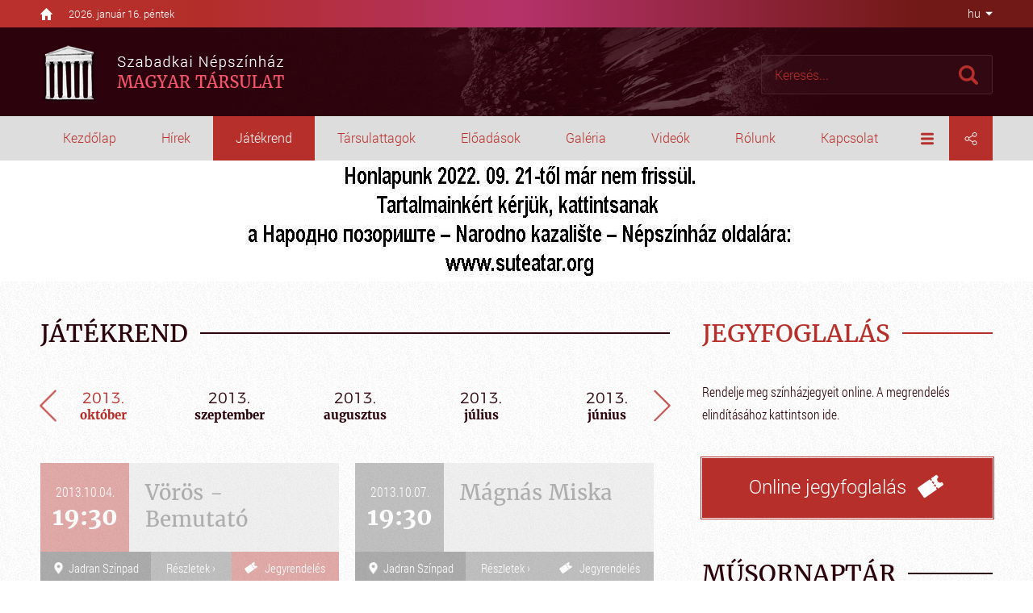

--- FILE ---
content_type: text/html; charset=utf-8
request_url: https://www.szabadkaiszinhaz.com/Jatekrend/2013-10/
body_size: 17818
content:


<!DOCTYPE html> <html lang="hu"> <head> <meta charset="UTF-8"> <meta name="viewport" content="width=device-width, initial-scale=1.0, user-scalable=no" /> <link rel="apple-touch-icon" sizes="76x76" href="images/favicon/apple-touch-icon.png?v=1.01"> <link rel="icon" type="image/png" sizes="32x32" href="images/favicon/favicon-32x32.png?v=1.01"> <link rel="icon" type="image/png" sizes="16x16" href="images/favicon/favicon-16x16.png?v=1.01"> <link rel="manifest" href="images/favicon/manifest.json?v=1.01"> <link rel="mask-icon" href="images/favicon/safari-pinned-tab.svg?v=1.01" color="#f7942e"> <link rel="shortcut icon" href="images/favicon/favicon.ico?v=1.01"> <meta name="msapplication-config" content="images/favicon/browserconfig.xml?v=1.01"> <meta name="theme-color" content="#ffffff?v=1.01"> <meta name="generator" content="Sellvio"> <link rel="alternate" hreflang="hu" href="https://www.szabadkaiszinhaz.com/hu/" /> <link rel="alternate" hreflang="sr" href="https://www.szabadkaiszinhaz.com/sr/" /> <link rel="alternate" hreflang="en" href="https://www.szabadkaiszinhaz.com/en/" /> <base href="https://www.szabadkaiszinhaz.com/" /> <title>Játékrend | Szabadkai Színház</title> <meta name="description" content="Szabadkai Színház" /> <link rel="schema.dcterms" href="http://purl.org/dc/terms/" > <meta name="DC.title" content="Játékrend | Szabadkai Színház" > <meta name="DC.description" content="Szabadkai Színház" > <meta property="DC.type" content="Text" /> <meta property="DC.format" content="text/html" /> <meta name="dc.language" content="hu"> <meta name="DC.identifier" content="https://www.szabadkaiszinhaz.com/" > <meta name="DC.publisher" content="Szabadkai Színház" > <meta property="og:type" content="website" /> <meta property="og:title" content="Játékrend | Szabadkai Színház" /> <meta property="og:site_name" content="Szabadkai Színház" /> <meta property="og:url" content="https://www.szabadkaiszinhaz.com/Jatekrend/2013-10/" /> <meta property="og:image" content="https://www.szabadkaiszinhaz.com/images/fb_default.jpg?v=1.01" /> <meta property="og:description" content="Szabadkai Színház" /> <meta itemscope itemtype="http://schema.org/Website" /> <meta itemprop="name" content="Játékrend | Szabadkai Színház"> <meta itemprop="description" content="Szabadkai Színház"> <meta itemprop="image" content="https://www.szabadkaiszinhaz.com/images/fb_default.jpg?v=1.01"> <meta itemprop="url" content="https://www.szabadkaiszinhaz.com/Jatekrend/2013-10/" /> <style type="text/css">
        *,:after,:before{background-repeat:no-repeat;box-sizing:inherit}:after,:before{text-decoration:inherit;vertical-align:inherit}html{box-sizing:border-box;font-family:sans-serif;line-height:1.5;-ms-text-size-adjust:100%;-webkit-text-size-adjust:100%}footer,header,nav{display:block}body{margin:0}h1{font-size:2em;margin:.67em 0}nav ul{list-style:none}a{background-color:transparent;-webkit-text-decoration-skip:objects}img,svg{vertical-align:middle}img{border-style:none}svg{fill:currentColor}svg:not(:root){overflow:hidden}button,input{margin:0}button,input{background-color:transparent;color:inherit;font-size:inherit;line-height:inherit}button,input{overflow:visible}button{text-transform:none}[type=submit],button,html [type=button]{-webkit-appearance:button}[type=button]::-moz-focus-inner,[type=submit]::-moz-focus-inner,button::-moz-focus-inner{border-style:none;padding:0}[type=button]:-moz-focusring,[type=submit]:-moz-focusring,button:-moz-focusring{outline:1px dotted ButtonText}::-webkit-file-upload-button{-webkit-appearance:button;font:inherit}a,button,input{-ms-touch-action:manipulation;touch-action:manipulation}.slick-slider{display:block;position:relative;-ms-touch-action:pan-y;touch-action:pan-y}.slick-slider .slick-list,.slick-slider .slick-track{transform:translateZ(0)}.slick-list{display:block;margin:0;overflow:hidden;padding:0;position:relative}.slick-list:focus{outline:0}.slick-track{display:block;position:relative;top:0;left:0}.slick-track:after,.slick-track:before{content:"";display:table}.slick-track:after{clear:both}.slick-track .slick-loading .slick-track{visibility:hidden}.slick-slide{float:left;height:100%;min-height:1px}.slick-slide img{display:block}.slick-loading .slick-slide{visibility:hidden}.slick-vertical .slick-slide{display:block;height:auto}.slick-arrow.slick-hidden{display:none}.slick-arrow{background:0 0;border:none;color:#636363;display:block;line-height:0;opacity:.8;outline:0;padding:0;position:absolute;top:50%;transform:translateY(-50%);z-index:1}.slick-arrow:focus,.slick-arrow:hover{background:0 0;outline:0;opacity:1}.slick-arrow.slick-disabled{opacity:.25}.slick-arrow--square{background-color:#fff;border:1px solid #ccc;color:#777;opacity:1;width:32px;height:32px}.slick-arrow--square .icon{position:absolute;top:50%;left:50%;width:17px;height:17px;transform:translate(-50%,-50%)}.slick-arrow--square:focus,.slick-arrow--square:hover{background-color:#ddd}.slick-prev{left:0}.slick-prev.slick-arrow--square{left:-5px}.slick-prev.slick-arrow--square .icon{margin-left:-2px}.slick-next{right:0}.slick-next.slick-arrow--square{right:-5px}.slick-next.slick-arrow--square .icon{margin-right:-2px}.slick-dots{display:block;list-style:none;margin:0;position:absolute;bottom:4px;text-align:center;width:100%}.slick-dots li{display:inline-block;margin:0 3px 6px;padding:0;position:relative}.slick-dots button{background:#bbb;border:0;border-radius:50%;color:transparent;display:block;outline:0;width:12px;height:12px}.slick-dots button:focus,.slick-dots button:hover{background-color:#d3827f;outline:0}.slick-dots li.slick-active button{background-color:#b62f2a}:focus{outline:0}body{background:#fff url([data-uri]) repeat;color:#636363;font:500 14px Roboto,sans-serif;overflow-x:hidden;padding-top:199px}a{color:#b62f2a;text-decoration:none}button,input{font-family:Roboto,sans-serif}button,ul{padding:0}ul{list-style:none}h1,ul{margin:0}.icon{display:inline-block;vertical-align:middle}input:-webkit-autofill{background-color:#fff!important;background-image:none!important;color:#000!important}.clear:after{clear:both;content:"";display:table}.page-wrapper{margin:0 auto;padding:0 15px;position:relative;min-width:320px;max-width:1180px;width:100%}@media (min-width:1180px){.page-wrapper{padding:0;width:1180px}}.mb-40{margin-bottom:40px!important}.dropdown{position:relative}.dropdown__label--with-arrow{padding-right:18px}.dropdown__label--with-arrow:after{content:"";position:absolute;top:50%;right:0;transform:translateY(-50%);height:0;width:0;border-left:4.5px solid transparent;border-right:4.5px solid transparent;border-top:4.5px solid #000}.dropdown__item{color:#636363;display:block;font-size:16px;padding:7px 16px;text-transform:uppercase}.loading{height:100%;min-height:120px;position:relative}.loading:after{animation:loadingRotate 1s infinite linear;border:8px solid #636363;border-left:8px solid #b62f2a;border-radius:50%;content:"";position:absolute;top:calc(50% - 60px);left:calc(50% - 60px);width:100px;height:100px}.loading>*{display:none!important}@media screen and (-webkit-min-device-pixel-ratio:0){input{font-size:16px}}.resp-sharing-button{border-radius:5px;padding:.2em .75em .4em}.resp-sharing-button__icon,.resp-sharing-button__link{display:inline-block}.resp-sharing-button__link{text-decoration:none;color:#fff;margin:.5em .3em}.resp-sharing-button__icon{stroke:#fff;fill:none}.resp-sharing-button__icon svg{width:1em;height:1em;margin-right:.4em;vertical-align:top}.resp-sharing-button__icon--solid{fill:#fff;stroke:none}.resp-sharing-button--small svg{margin:0;vertical-align:middle}.resp-sharing-button--twitter{background-color:#55acee;border-color:#55acee}.resp-sharing-button--facebook{background-color:#3b5998;border-color:#3b5998}.resp-sharing-button--google{background-color:#dd4b39;border-color:#dd4b39}.resp-sharing-button--email{background-color:#777;border-color:#777}@media (min-width:1180px){.header{width:100%;position:fixed;top:0;left:0;right:0;z-index:20}.header__top{background:linear-gradient(90deg,#ba302c,#b32e2a 20%,#b43269 50%,#711916 89%);padding:8px 0}.header__top-wrapper{display:-ms-flexbox;display:flex}.header-home{margin:auto 0;position:relative;width:15px;height:15px}.header-home svg{color:#fff;fill:#fff;width:15px;height:15px;position:absolute}.header-date{font-family:Roboto,sans-serif;font-weight:300;color:#fff;font-size:13px;position:relative;margin:auto 0;margin-left:20px}.header__middle{background:url(images/header_bg.jpg);background-size:cover;background-position:50%}.header .badge-nav,.header .badge-search{display:none}.header__logo img{margin:19.5px 0;transform-origin:left}.close-overlay{left:405px;display:none}.menu-overlay{background-color:#ddd;position:fixed;top:144px;left:0;width:100%;z-index:25}.menu-wrapper{-ms-flex-item-align:start;align-self:flex-start;display:-ms-flexbox;display:flex;margin:0 auto;width:1180px;position:relative}.dropdown--language{position:absolute;top:-145px;right:0;color:#fff}.dropdown--language .dropdown__list{top:34px!important}.dropdown__selected{font-weight:300;line-height:20px;padding:8px 0;position:relative;padding-right:15px}.dropdown__selected svg{fill:#b62f2a;color:#b62f2a;width:16px;height:16px}.dropdown__label--with-arrow:after{border-top:4.5px solid #fff}.dropdown--menu,.dropdown--share{text-align:center;width:54px}.dropdown--menu .dropdown__selected,.dropdown--share .dropdown__selected{padding:17px 0;text-align:center}.dropdown--menu{margin-left:auto}.dropdown--menu .dropdown__list{width:160px}.dropdown__list{background-color:#fff;border:1px solid #ccc;display:none;min-width:100%;padding:6px 0;position:absolute;top:100%;left:50%;transform:translateX(-50%);z-index:20}.dropdown__list--dark-red{background-color:#711916;border:none;left:-10px}.dropdown__list--dark-red .dropdown__item{color:#fff;font-size:14px}.dropdown__list--red{background-color:#b62f2a;border:none;left:0}.dropdown__list--grey{background-color:#ddd;border:none;left:-50px}.dropdown__list--grey .dropdown__item{color:#b62f2a}.dropdown--share{background-color:#b62f2a}.dropdown--share .dropdown__selected svg{color:#fff;fill:#fff}.search-overlay{margin-right:-590px;position:fixed;top:68px;right:50%;z-index:20}.search-overlay .close-overlay{background:0 0;border:0;color:#333;opacity:1;position:absolute;top:7px;right:-40px;height:30px;width:30px}.search-overlay .close-overlay svg{width:20px;height:20px}.search-overlay .search-form{margin-bottom:0}.search-overlay .search-form .search-button{background-color:hsla(0,0%,100%,.03);border:1px solid #4b232b;border-radius:0 3px 3px 0;border-width:1px 1px 1px 0;font-size:0;padding:0;height:49px;width:60px;text-align:center}.search-overlay .search-form .search-button svg{fill:#b62f2a;height:24px;width:24px}.search-overlay .search-form .search-field{background-color:hsla(0,0%,100%,.03);border:1px solid #4b232b;border-width:1px 0 1px 1px;border-radius:3px 0 0 3px;color:#fff;font-size:16px;font-weight:300;float:left;padding:0 16px;height:49px;width:227px}.search-overlay .search-form .search-field::-webkit-input-placeholder{color:#b62f2a}.search-overlay .search-form .search-field:-moz-placeholder,.search-overlay .search-form .search-field::-moz-placeholder{color:#b62f2a}.search-overlay .search-form .search-field:-ms-input-placeholder{color:#b62f2a}}@media (max-width:1179px){body{padding-top:60px!important}.badge-nav,.badge-search{display:block!important;background-color:#b62f2a;border:0;color:#fff;padding:0;width:50px;height:60px;text-align:center}.badge-nav .icon,.badge-search .icon{fill:#fff;width:20px;height:20px}.badge-nav{position:absolute;top:0;left:0}.badge-search{position:absolute;top:0;right:0}.header{background:url(images/header_bg.jpg) top no-repeat;position:fixed;top:0;left:0;width:100%;height:60px;transform:translateZ(0);z-index:5}.header__top{display:none}.header__logo{display:inline-block}.header__logo img{max-height:50px;margin-top:5px;margin-left:35px}.menu-overlay{display:none;z-index:25}.menu-overlay .close-overlay{background:#b62f2a;border:0;color:#fff;font-size:0;position:absolute;top:0;left:405px;width:43px;height:43px}.menu-overlay .close-overlay .icon{fill:#fff;width:16px;height:16px}.menu-wrapper{background-color:rgba(0,0,0,.9);max-width:405px;overflow-y:auto;width:75%;height:100%;display:-ms-flexbox;display:flex;-ms-flex-direction:column;flex-direction:column}.menu-wrapper .nav ul>li{display:block}.menu-wrapper .nav ul>li>a{border-bottom:1px solid #333;color:#fff;display:block;font-size:14px;line-height:20px;padding:11px 14px;position:relative;text-align:left;text-transform:uppercase;width:100%;font-weight:500}.menu-wrapper .nav ul>li.selected>a{color:#b62f2a}.dropdown{border-bottom:1px solid #333}.dropdown__selected{display:none}.dropdown__item{border-bottom:1px solid #333;color:#fff;display:inline-block;font-size:14px;line-height:20px;padding:11px 2px 11px 14px;text-transform:uppercase}.dropdown__item--selected{color:#b62f2a}.dropdown--mobile-inline .dropdown__item{border-bottom:none}.dropdown--menu .dropdown__item{display:block}.search-overlay{padding:50px 15px 15px;transform:translateX(0)}.search-overlay .close-overlay{display:none}.search-overlay .search-form .search-field{background-color:hsla(0,0%,100%,.9);border:1px solid #4b232b;border-width:1px 0 1px 1px;border-radius:3px 0 0 3px;color:#636363;font-family:RobotoCondensed,sans-serif;font-weight:300;float:left;padding:0 16px;height:49px;width:80%}.search-overlay .search-form .search-button{border:1px solid #4b232b;border-radius:0 3px 3px 0;border-width:1px 1px 1px 0;background-color:hsla(0,0%,100%,.9);width:20%;height:49px}.search-overlay .search-form .search-button svg{color:#b62f2a;fill:#b62f2a;width:100%;font-size:0;padding:0;height:20px;text-align:center}}@media (max-width:539px){.menu-overlay .close-overlay{position:absolute;top:0;left:75%}}.nav{float:left}.nav>ul{list-style:none}.nav>ul>li,.nav>ul>li>a{float:left;position:relative}.nav>ul>li>a{background-color:transparent;color:#b62f2a;display:block;font-size:16px;font-weight:300;line-height:22px;padding:16px 28px 17px}.nav>ul>li.selected a{background-color:#b62f2a;color:#fff}@media (max-width:1179px){.nav,.nav>ul>li{float:none}.nav>ul>li.selected a{background-color:inherit}}.footer{width:100%;display:-ms-flexbox;display:flex;-ms-flex-direction:column;flex-direction:column}.footer__top{padding:62px 0;background:url(images/footer_bg.jpg) no-repeat;background-size:cover;background-position:50%}.main-carousel{width:100%;height:760px;position:relative}.main-carousel__content{background:url(images/placeholders/carousel_1.jpg) no-repeat;background-size:cover;background-position:50%;height:760px;width:100%}.main-carousel__content-wrapper{display:-ms-flexbox;display:flex;-ms-flex-direction:column;flex-direction:column;width:100%;height:760px;margin-left:55px}@media (min-width:1440px){.main-carousel__content .main-carousel__content-wrapper{width:420px}}.main-carousel__main-headline{font-family:Merriweather,sans-serif;font-size:60px;color:#fff;font-weight:800;font-style:italic;margin-top:auto}.main-carousel__sub-headline{font-family:Merriweather,sans-serif;font-size:29px;color:#fff;font-weight:500;margin-top:15px;margin-bottom:50px}.main-carousel__link{font-family:RobotoCondensed,sans-serif;font-size:22px;font-weight:300;color:#fff;position:relative;padding-right:10px;margin:0 0 auto}@media (max-width:539px){.main-carousel{height:100vh;margin-top:-60px}.main-carousel__content{height:inherit}.main-carousel__content-wrapper{margin-left:0;height:100vh}.main-carousel__main-headline{margin-top:70px;font-size:40px;text-align:center}.main-carousel__sub-headline{font-size:22px;text-align:center}.main-carousel__link{margin-top:auto;font-size:18px}}.repertoire-wrapper{width:100%;-ms-flex-pack:justify;justify-content:space-between;-ms-flex-wrap:wrap;flex-wrap:wrap;padding-bottom:30px;margin:0 -10px}.repertoire,.repertoire-wrapper{display:-ms-flexbox;display:flex}.repertoire{margin:0 10px 20px;width:calc(50% - 20px);-ms-flex-direction:column;flex-direction:column}.repertoire__top{min-height:110px;height:auto}.repertoire__playing,.repertoire__top{display:-ms-flexbox;display:flex;width:100%}.repertoire__playing{-ms-flex-direction:column;flex-direction:column;max-width:110px;background-color:#666565}.repertoire__playing-date{font-family:RobotoCondensed,sans-serif;font-weight:300;color:#fff;font-size:16px;margin:auto auto 2px}.repertoire.premier .repertoire__playing{background-color:#b62f2a}@media (max-width:1025px){.repertoire-wrapper{-ms-flex-pack:distribute;justify-content:space-around}}@media (max-width:539px){.repertoire{width:100%}.repertoire-wrapper{-ms-flex-direction:column;flex-direction:column}}.sidebar{width:360px;float:right}@media (max-width:1179px){.sidebar{width:100%;display:-ms-flexbox;display:flex;-ms-flex-wrap:wrap;flex-wrap:wrap;-ms-flex-pack:justify;justify-content:space-between;margin:0 -10px}.sidebar-wrapper{width:calc(50% - 20px);margin:0 10px 20px}}@media (max-width:539px){.sidebar{display:-ms-flexbox;display:flex;-ms-flex-direction:column;flex-direction:column}.sidebar,.sidebar-wrapper{width:100%;margin:0}}.headline{display:block;width:100%;overflow:hidden;margin-bottom:50px}.headline h1{text-transform:uppercase;font-family:Merriweather,sans-serif;font-size:30px;color:#2b030b;position:relative;display:inline-block;padding-right:15px;font-weight:500}.headline h1:after{content:"";position:absolute;top:calc(50% - 1px);border-bottom:2px solid #2b030b;right:0;width:1000px;left:100%}.headline--red h1{color:#b62f2a}.headline--red h1:after{border-bottom:2px solid #b62f2a}.headline__subtext{font-family:RobotoCondensed,sans-serif;font-weight:300;font-size:16px;color:#2b030b;margin-bottom:40px;line-height:28px}@media (max-width:768px){.headline{margin-bottom:25px}.headline h1{font-size:25px}}.content-wrapper{padding:45px 0 30px}.content{width:780px;float:left}@media (max-width:1179px){.content{width:100%}}@media (max-width:768px){.content-wrapper{padding:25px 0}}.partners .partners-carousel a img{object-fit:contain;font-family:object-fit\: contain;margin:auto;transform:scale(.95)}@media (max-width:539px){.partners-carousel a img{height:50px}}
    </style> <link rel="preload" href="css/main.min.css?v=1.04" as="style" onload="this.rel='stylesheet'" /> <link rel="preload" href="css/developer.css?v=1.02" as="style" onload="this.rel='stylesheet'" /> <noscript> <link rel="stylesheet" href="css/main.min.css?v=1.04" /> <link rel="stylesheet" href="css/developer.css?v=1.02" /> </noscript> <script>
    /*! loadCSS. [c]2017 Filament Group, Inc. MIT License */
    !function(a){"use strict";var b=function(b,c,d){function e(a){return h.body?a():void setTimeout(function(){e(a)})}function f(){i.addEventListener&&i.removeEventListener("load",f),i.media=d||"all"}var g,h=a.document,i=h.createElement("link");if(c)g=c;else{var j=(h.body||h.getElementsByTagName("head")[0]).childNodes;g=j[j.length-1]}var k=h.styleSheets;i.rel="stylesheet",i.href=b,i.media="only x",e(function(){g.parentNode.insertBefore(i,c?g:g.nextSibling)});var l=function(a){for(var b=i.href,c=k.length;c--;)if(k[c].href===b)return a();setTimeout(function(){l(a)})};return i.addEventListener&&i.addEventListener("load",f),i.onloadcssdefined=l,l(f),i};"undefined"!=typeof exports?exports.loadCSS=b:a.loadCSS=b}("undefined"!=typeof global?global:this);
    /*! loadCSS rel=preload polyfill. [c]2017 Filament Group, Inc. MIT License */
    !function(a){if(a.loadCSS){var b=loadCSS.relpreload={};if(b.support=function(){try{return a.document.createElement("link").relList.supports("preload")}catch(b){return!1}},b.poly=function(){for(var b=a.document.getElementsByTagName("link"),c=0;c<b.length;c++){var d=b[c];"preload"===d.rel&&"style"===d.getAttribute("as")&&(a.loadCSS(d.href,d,d.getAttribute("media")),d.rel=null)}},!b.support()){b.poly();var c=a.setInterval(b.poly,300);a.addEventListener&&a.addEventListener("load",function(){b.poly(),a.clearInterval(c)}),a.attachEvent&&a.attachEvent("onload",function(){a.clearInterval(c)})}}}(this);
    </script> </head> <body class="desktop-view"> <div id="fb-root"></div> <script>(function(d, s, id) {
    var js, fjs = d.getElementsByTagName(s)[0];
    if (d.getElementById(id)) return;
    js = d.createElement(s); js.id = id;
    js.src = 'https://connect.facebook.net/en_US/sdk.js#xfbml=1&version=v2.11';
    fjs.parentNode.insertBefore(js, fjs);
    }(document, 'script', 'facebook-jssdk'));
    </script> <header class="header"> <div class="header__top"> <div class="page-wrapper"> <div class="header__top-wrapper"> <a class="header-home" href="https://www.szabadkaiszinhaz.com/"> <svg class="icon icon--home"><title>home</title><use xlink:href="images/icons.svg#home"></use></svg> </a> <div class="header-date">
                        2026. január 16. péntek
                    </div> </div> </div> </div> <div class="header__middle"> <div class="page-wrapper"> <button class="badge-nav js-toggle-nav"><svg class="icon icon--menu"><title>menu</title><use xlink:href="images/icons.svg#menu"></use></svg></button> <a class="header__logo" href="./"><img src="images/szabadkai_szinhaz_logo.png" alt="" /></a> <button class="badge-search js-toggle-search"><svg class="icon icon--search"><title>Keresés</title><use xlink:href="images/icons.svg#search"></use></svg></button> </div> </div> </header> <div class="mobile-overlay white menu-overlay"> <button type="button" class="close-overlay"><svg class="icon icon--close"><title>Bezárás</title><use xlink:href="images/icons.svg#close"></use></svg></button> <div class="menu-wrapper"> <div class="dropdown dropdown--language dropdown--mobile-inline"> <div class="dropdown__selected dropdown__label--with-arrow">hu</div> <div class="dropdown__list dropdown__list--dark-red"> <a href="./hu/" class="dropdown__item dropdown__item--selected ">hu</a> <a href="./sr/" class="dropdown__item">sr</a> <a href="./en/" class="dropdown__item">en</a> </div> </div> <nav class="nav"> <ul> <li ><a href="./">Kezdőlap</a></li> <li ><a href="Hirek/">Hírek</a></li> <li  class="selected" ><a href="Jatekrend/">Játékrend</a></li> <li ><a href="Tarsulattagok/">Társulattagok</a></li> <li ><a href="Eloadasok/">Előadások</a></li> <li ><a href="Galeria/">Galéria</a></li> <li ><a href="Videok/">Videók</a></li> <li > <div class="dropdown dropdown--menu mobile-hide"> <div class="dropdown__selected"><a href="javascript: void(0);">Rólunk</a></div> <div class="dropdown__list dropdown__list--grey dropdown__list--about"> <a class="dropdown__item" href="A-szabadkai-magyar-szinjatszas-rovid-tortenete/rolunk/1213/" >A szabadkai magyar színjátszás rövid története</a> <a class="dropdown__item" href="A-tarsulat/rolunk/1214/" >A társulat</a> <a class="dropdown__item" href="Ifjusagi-program/rolunk/1216/" >Ifjúsági program</a> <a class="dropdown__item" href="Szinpadunk-alaprajza/rolunk/1215/" >Színpadunk alaprajza</a> </div> </div> </li> <li ><a href="Kapcsolat/">Kapcsolat</a></li> </ul> </nav> <div class="dropdown dropdown--menu desktop-hide"> <div class="dropdown__selected"><a href="javascript: void(0);">Rólunk</a></div> <div class="dropdown__list dropdown__list--grey dropdown__list--about"> <a class="dropdown__item" href="A-szabadkai-magyar-szinjatszas-rovid-tortenete/rolunk/1213/" >A szabadkai magyar színjátszás rövid története</a> <a class="dropdown__item" href="A-tarsulat/rolunk/1214/" >A társulat</a> <a class="dropdown__item" href="Ifjusagi-program/rolunk/1216/" >Ifjúsági program</a> <a class="dropdown__item" href="Szinpadunk-alaprajza/rolunk/1215/" >Színpadunk alaprajza</a> </div> </div> <div class="dropdown dropdown--menu"> <div class="dropdown__selected"><svg class="icon icon--menu"><title>menu</title><use xlink:href="images/icons.svg#menu"></use></svg></div> <div class="dropdown__list dropdown__list--grey"> <a class="dropdown__item" href="Archivum/">Előadások archivuma</a> <a class="dropdown__item" href="Kep-archivum/">Galériák archivuma</a> <a class="dropdown__item" href="Video-archivum/">Videók archivuma</a> </div> </div> <div class="dropdown dropdown--share"> <div class="dropdown__selected"><svg class="icon icon--share"><title>Megosztás</title><use xlink:href="images/icons.svg#share"></use></svg></div> <div class="dropdown__list dropdown__list--red"> <a class="resp-sharing-button__link" href="https://facebook.com/sharer/sharer.php?u=https%3A%2F%2Fwww.szabadkaiszinhaz.com%2FJatekrend%2F2013-10%2F" target="_blank" aria-label="" onclick="window.open(this.href,'','scrollbars=yes,menubar=no,width=700,height=600,resizable=yes,toolbar=no,location=no,status=no'); return false;"> <div class="resp-sharing-button resp-sharing-button--facebook resp-sharing-button--small"><div aria-hidden="true" class="resp-sharing-button__icon resp-sharing-button__icon--solid"> <svg xmlns="http://www.w3.org/2000/svg" viewBox="0 0 24 24"><path d="M18.77 7.46H14.5v-1.9c0-.9.6-1.1 1-1.1h3V.5h-4.33C10.24.5 9.5 3.44 9.5 5.32v2.15h-3v4h3v12h5v-12h3.85l.42-4z"/></svg> </div> </div> </a> <a class="resp-sharing-button__link" href="https://twitter.com/intent/tweet/?text=Játékrend | Szabadkai Színház&amp;url=https%3A%2F%2Fwww.szabadkaiszinhaz.com%2FJatekrend%2F2013-10%2F" target="_blank" aria-label="" onclick="window.open(this.href,'','scrollbars=yes,menubar=no,width=700,height=600,resizable=yes,toolbar=no,location=no,status=no'); return false;"> <div class="resp-sharing-button resp-sharing-button--twitter resp-sharing-button--small"><div aria-hidden="true" class="resp-sharing-button__icon resp-sharing-button__icon--solid"> <svg xmlns="http://www.w3.org/2000/svg" viewBox="0 0 24 24"><path d="M23.44 4.83c-.8.37-1.5.38-2.22.02.93-.56.98-.96 1.32-2.02-.88.52-1.86.9-2.9 1.1-.82-.88-2-1.43-3.3-1.43-2.5 0-4.55 2.04-4.55 4.54 0 .36.03.7.1 1.04-3.77-.2-7.12-2-9.36-4.75-.4.67-.6 1.45-.6 2.3 0 1.56.8 2.95 2 3.77-.74-.03-1.44-.23-2.05-.57v.06c0 2.2 1.56 4.03 3.64 4.44-.67.2-1.37.2-2.06.08.58 1.8 2.26 3.12 4.25 3.16C5.78 18.1 3.37 18.74 1 18.46c2 1.3 4.4 2.04 6.97 2.04 8.35 0 12.92-6.92 12.92-12.93 0-.2 0-.4-.02-.6.9-.63 1.96-1.22 2.56-2.14z"/></svg> </div> </div> </a> <a class="resp-sharing-button__link" href="https://plus.google.com/share?url=https%3A%2F%2Fwww.szabadkaiszinhaz.com%2FJatekrend%2F2013-10%2F" target="_blank" aria-label="" onclick="window.open(this.href,'','scrollbars=yes,menubar=no,width=700,height=600,resizable=yes,toolbar=no,location=no,status=no'); return false;"> <div class="resp-sharing-button resp-sharing-button--google resp-sharing-button--small"><div aria-hidden="true" class="resp-sharing-button__icon resp-sharing-button__icon--solid"> <svg xmlns="http://www.w3.org/2000/svg" viewBox="0 0 24 24"><path d="M11.37 12.93c-.73-.52-1.4-1.27-1.4-1.5 0-.43.03-.63.98-1.37 1.23-.97 1.9-2.23 1.9-3.57 0-1.22-.36-2.3-1-3.05h.5c.1 0 .2-.04.28-.1l1.36-.98c.16-.12.23-.34.17-.54-.07-.2-.25-.33-.46-.33H7.6c-.66 0-1.34.12-2 .35-2.23.76-3.78 2.66-3.78 4.6 0 2.76 2.13 4.85 5 4.9-.07.23-.1.45-.1.66 0 .43.1.83.33 1.22h-.08c-2.72 0-5.17 1.34-6.1 3.32-.25.52-.37 1.04-.37 1.56 0 .5.13.98.38 1.44.6 1.04 1.84 1.86 3.55 2.28.87.23 1.82.34 2.8.34.88 0 1.7-.1 2.5-.34 2.4-.7 3.97-2.48 3.97-4.54 0-1.97-.63-3.15-2.33-4.35zm-7.7 4.5c0-1.42 1.8-2.68 3.9-2.68h.05c.45 0 .9.07 1.3.2l.42.28c.96.66 1.6 1.1 1.77 1.8.05.16.07.33.07.5 0 1.8-1.33 2.7-3.96 2.7-1.98 0-3.54-1.23-3.54-2.8zM5.54 3.9c.33-.38.75-.58 1.23-.58h.05c1.35.05 2.64 1.55 2.88 3.35.14 1.02-.08 1.97-.6 2.55-.32.37-.74.56-1.23.56h-.03c-1.32-.04-2.63-1.6-2.87-3.4-.13-1 .08-1.92.58-2.5zM23.5 9.5h-3v-3h-2v3h-3v2h3v3h2v-3h3"/></svg> </div> </div> </a> <a class="resp-sharing-button__link" href="mailto:?subject=Játékrend | Szabadkai Színház&amp;body=https%3A%2F%2Fwww.szabadkaiszinhaz.com%2FJatekrend%2F2013-10%2F" target="_self" aria-label=""> <div class="resp-sharing-button resp-sharing-button--email resp-sharing-button--small"><div aria-hidden="true" class="resp-sharing-button__icon resp-sharing-button__icon--solid"> <svg xmlns="http://www.w3.org/2000/svg" viewBox="0 0 24 24"><path d="M22 4H2C.9 4 0 4.9 0 6v12c0 1.1.9 2 2 2h20c1.1 0 2-.9 2-2V6c0-1.1-.9-2-2-2zM7.25 14.43l-3.5 2c-.08.05-.17.07-.25.07-.17 0-.34-.1-.43-.25-.14-.24-.06-.55.18-.68l3.5-2c.24-.14.55-.06.68.18.14.24.06.55-.18.68zm4.75.07c-.1 0-.2-.03-.27-.08l-8.5-5.5c-.23-.15-.3-.46-.15-.7.15-.22.46-.3.7-.14L12 13.4l8.23-5.32c.23-.15.54-.08.7.15.14.23.07.54-.16.7l-8.5 5.5c-.08.04-.17.07-.27.07zm8.93 1.75c-.1.16-.26.25-.43.25-.08 0-.17-.02-.25-.07l-3.5-2c-.24-.13-.32-.44-.18-.68s.44-.32.68-.18l3.5 2c.24.13.32.44.18.68z"/></svg> </div> </div> </a> </div> </div> </div> </div> <div class="mobile-overlay search-overlay"> <button type="button" class="close-overlay fa fa-times"><svg class="icon icon--close"><title>Bezárás</title><use xlink:href="images/icons.svg#close"></use></svg></button> <form action="" class="search-form"> <input type="text" name="keyword" class="search-field" placeholder="Keresés..." /> <button type="button" id="search-button" class="search-button"><svg class="icon icon--search"><title>Keresés</title><use xlink:href="images/icons.svg#search"></use></svg></button> </form> </div> <div class="cover"> <img class="cover__image" src="files/other/2022.09.24.07.14.56_632e925068006_nemfrissul_resized.jpg" alt="files/other/2022.09.24.07.14.56_632e925068006_nemfrissul_resized.jpg" /> </div> <div class="content-wrapper"> <div class="page-wrapper"> <div class="content js-content"> <div class="headline"> <h1>Játékrend</h1> </div> <div class="repertoire-carousel js-repertoire-carousel loading"> <div class="repertoire-carousel-date " onclick="window.location.href='Jatekrend/2022-09/'"> <div class="repertoire-carousel-year">2022.</div> <div class="repertoire-carousel-month">szeptember</div> </div> <div class="repertoire-carousel-date " onclick="window.location.href='Jatekrend/2022-08/'"> <div class="repertoire-carousel-year">2022.</div> <div class="repertoire-carousel-month">augusztus</div> </div> <div class="repertoire-carousel-date " onclick="window.location.href='Jatekrend/2022-07/'"> <div class="repertoire-carousel-year">2022.</div> <div class="repertoire-carousel-month">július</div> </div> <div class="repertoire-carousel-date " onclick="window.location.href='Jatekrend/2022-06/'"> <div class="repertoire-carousel-year">2022.</div> <div class="repertoire-carousel-month">június</div> </div> <div class="repertoire-carousel-date " onclick="window.location.href='Jatekrend/2022-05/'"> <div class="repertoire-carousel-year">2022.</div> <div class="repertoire-carousel-month">május</div> </div> <div class="repertoire-carousel-date " onclick="window.location.href='Jatekrend/2022-04/'"> <div class="repertoire-carousel-year">2022.</div> <div class="repertoire-carousel-month">április</div> </div> <div class="repertoire-carousel-date " onclick="window.location.href='Jatekrend/2022-03/'"> <div class="repertoire-carousel-year">2022.</div> <div class="repertoire-carousel-month">március</div> </div> <div class="repertoire-carousel-date " onclick="window.location.href='Jatekrend/2022-02/'"> <div class="repertoire-carousel-year">2022.</div> <div class="repertoire-carousel-month">február</div> </div> <div class="repertoire-carousel-date " onclick="window.location.href='Jatekrend/2022-01/'"> <div class="repertoire-carousel-year">2022.</div> <div class="repertoire-carousel-month">január</div> </div> <div class="repertoire-carousel-date " onclick="window.location.href='Jatekrend/2021-12/'"> <div class="repertoire-carousel-year">2021.</div> <div class="repertoire-carousel-month">december</div> </div> <div class="repertoire-carousel-date " onclick="window.location.href='Jatekrend/2021-11/'"> <div class="repertoire-carousel-year">2021.</div> <div class="repertoire-carousel-month">november</div> </div> <div class="repertoire-carousel-date " onclick="window.location.href='Jatekrend/2021-10/'"> <div class="repertoire-carousel-year">2021.</div> <div class="repertoire-carousel-month">október</div> </div> <div class="repertoire-carousel-date " onclick="window.location.href='Jatekrend/2021-09/'"> <div class="repertoire-carousel-year">2021.</div> <div class="repertoire-carousel-month">szeptember</div> </div> <div class="repertoire-carousel-date " onclick="window.location.href='Jatekrend/2021-08/'"> <div class="repertoire-carousel-year">2021.</div> <div class="repertoire-carousel-month">augusztus</div> </div> <div class="repertoire-carousel-date " onclick="window.location.href='Jatekrend/2021-07/'"> <div class="repertoire-carousel-year">2021.</div> <div class="repertoire-carousel-month">július</div> </div> <div class="repertoire-carousel-date " onclick="window.location.href='Jatekrend/2021-06/'"> <div class="repertoire-carousel-year">2021.</div> <div class="repertoire-carousel-month">június</div> </div> <div class="repertoire-carousel-date " onclick="window.location.href='Jatekrend/2021-05/'"> <div class="repertoire-carousel-year">2021.</div> <div class="repertoire-carousel-month">május</div> </div> <div class="repertoire-carousel-date " onclick="window.location.href='Jatekrend/2021-04/'"> <div class="repertoire-carousel-year">2021.</div> <div class="repertoire-carousel-month">április</div> </div> <div class="repertoire-carousel-date " onclick="window.location.href='Jatekrend/2021-03/'"> <div class="repertoire-carousel-year">2021.</div> <div class="repertoire-carousel-month">március</div> </div> <div class="repertoire-carousel-date " onclick="window.location.href='Jatekrend/2021-02/'"> <div class="repertoire-carousel-year">2021.</div> <div class="repertoire-carousel-month">február</div> </div> <div class="repertoire-carousel-date " onclick="window.location.href='Jatekrend/2021-01/'"> <div class="repertoire-carousel-year">2021.</div> <div class="repertoire-carousel-month">január</div> </div> <div class="repertoire-carousel-date " onclick="window.location.href='Jatekrend/2020-12/'"> <div class="repertoire-carousel-year">2020.</div> <div class="repertoire-carousel-month">december</div> </div> <div class="repertoire-carousel-date " onclick="window.location.href='Jatekrend/2020-11/'"> <div class="repertoire-carousel-year">2020.</div> <div class="repertoire-carousel-month">november</div> </div> <div class="repertoire-carousel-date " onclick="window.location.href='Jatekrend/2020-10/'"> <div class="repertoire-carousel-year">2020.</div> <div class="repertoire-carousel-month">október</div> </div> <div class="repertoire-carousel-date " onclick="window.location.href='Jatekrend/2020-09/'"> <div class="repertoire-carousel-year">2020.</div> <div class="repertoire-carousel-month">szeptember</div> </div> <div class="repertoire-carousel-date " onclick="window.location.href='Jatekrend/2020-08/'"> <div class="repertoire-carousel-year">2020.</div> <div class="repertoire-carousel-month">augusztus</div> </div> <div class="repertoire-carousel-date " onclick="window.location.href='Jatekrend/2020-07/'"> <div class="repertoire-carousel-year">2020.</div> <div class="repertoire-carousel-month">július</div> </div> <div class="repertoire-carousel-date " onclick="window.location.href='Jatekrend/2020-06/'"> <div class="repertoire-carousel-year">2020.</div> <div class="repertoire-carousel-month">június</div> </div> <div class="repertoire-carousel-date " onclick="window.location.href='Jatekrend/2020-05/'"> <div class="repertoire-carousel-year">2020.</div> <div class="repertoire-carousel-month">május</div> </div> <div class="repertoire-carousel-date " onclick="window.location.href='Jatekrend/2020-04/'"> <div class="repertoire-carousel-year">2020.</div> <div class="repertoire-carousel-month">április</div> </div> <div class="repertoire-carousel-date " onclick="window.location.href='Jatekrend/2020-03/'"> <div class="repertoire-carousel-year">2020.</div> <div class="repertoire-carousel-month">március</div> </div> <div class="repertoire-carousel-date " onclick="window.location.href='Jatekrend/2020-02/'"> <div class="repertoire-carousel-year">2020.</div> <div class="repertoire-carousel-month">február</div> </div> <div class="repertoire-carousel-date " onclick="window.location.href='Jatekrend/2020-01/'"> <div class="repertoire-carousel-year">2020.</div> <div class="repertoire-carousel-month">január</div> </div> <div class="repertoire-carousel-date " onclick="window.location.href='Jatekrend/2019-12/'"> <div class="repertoire-carousel-year">2019.</div> <div class="repertoire-carousel-month">december</div> </div> <div class="repertoire-carousel-date " onclick="window.location.href='Jatekrend/2019-11/'"> <div class="repertoire-carousel-year">2019.</div> <div class="repertoire-carousel-month">november</div> </div> <div class="repertoire-carousel-date " onclick="window.location.href='Jatekrend/2019-10/'"> <div class="repertoire-carousel-year">2019.</div> <div class="repertoire-carousel-month">október</div> </div> <div class="repertoire-carousel-date " onclick="window.location.href='Jatekrend/2019-09/'"> <div class="repertoire-carousel-year">2019.</div> <div class="repertoire-carousel-month">szeptember</div> </div> <div class="repertoire-carousel-date " onclick="window.location.href='Jatekrend/2019-08/'"> <div class="repertoire-carousel-year">2019.</div> <div class="repertoire-carousel-month">augusztus</div> </div> <div class="repertoire-carousel-date " onclick="window.location.href='Jatekrend/2019-07/'"> <div class="repertoire-carousel-year">2019.</div> <div class="repertoire-carousel-month">július</div> </div> <div class="repertoire-carousel-date " onclick="window.location.href='Jatekrend/2019-06/'"> <div class="repertoire-carousel-year">2019.</div> <div class="repertoire-carousel-month">június</div> </div> <div class="repertoire-carousel-date " onclick="window.location.href='Jatekrend/2019-05/'"> <div class="repertoire-carousel-year">2019.</div> <div class="repertoire-carousel-month">május</div> </div> <div class="repertoire-carousel-date " onclick="window.location.href='Jatekrend/2019-04/'"> <div class="repertoire-carousel-year">2019.</div> <div class="repertoire-carousel-month">április</div> </div> <div class="repertoire-carousel-date " onclick="window.location.href='Jatekrend/2019-03/'"> <div class="repertoire-carousel-year">2019.</div> <div class="repertoire-carousel-month">március</div> </div> <div class="repertoire-carousel-date " onclick="window.location.href='Jatekrend/2019-02/'"> <div class="repertoire-carousel-year">2019.</div> <div class="repertoire-carousel-month">február</div> </div> <div class="repertoire-carousel-date " onclick="window.location.href='Jatekrend/2019-01/'"> <div class="repertoire-carousel-year">2019.</div> <div class="repertoire-carousel-month">január</div> </div> <div class="repertoire-carousel-date " onclick="window.location.href='Jatekrend/2018-12/'"> <div class="repertoire-carousel-year">2018.</div> <div class="repertoire-carousel-month">december</div> </div> <div class="repertoire-carousel-date " onclick="window.location.href='Jatekrend/2018-11/'"> <div class="repertoire-carousel-year">2018.</div> <div class="repertoire-carousel-month">november</div> </div> <div class="repertoire-carousel-date " onclick="window.location.href='Jatekrend/2018-10/'"> <div class="repertoire-carousel-year">2018.</div> <div class="repertoire-carousel-month">október</div> </div> <div class="repertoire-carousel-date " onclick="window.location.href='Jatekrend/2018-09/'"> <div class="repertoire-carousel-year">2018.</div> <div class="repertoire-carousel-month">szeptember</div> </div> <div class="repertoire-carousel-date " onclick="window.location.href='Jatekrend/2018-08/'"> <div class="repertoire-carousel-year">2018.</div> <div class="repertoire-carousel-month">augusztus</div> </div> <div class="repertoire-carousel-date " onclick="window.location.href='Jatekrend/2018-07/'"> <div class="repertoire-carousel-year">2018.</div> <div class="repertoire-carousel-month">július</div> </div> <div class="repertoire-carousel-date " onclick="window.location.href='Jatekrend/2018-06/'"> <div class="repertoire-carousel-year">2018.</div> <div class="repertoire-carousel-month">június</div> </div> <div class="repertoire-carousel-date " onclick="window.location.href='Jatekrend/2018-05/'"> <div class="repertoire-carousel-year">2018.</div> <div class="repertoire-carousel-month">május</div> </div> <div class="repertoire-carousel-date " onclick="window.location.href='Jatekrend/2018-04/'"> <div class="repertoire-carousel-year">2018.</div> <div class="repertoire-carousel-month">április</div> </div> <div class="repertoire-carousel-date " onclick="window.location.href='Jatekrend/2018-03/'"> <div class="repertoire-carousel-year">2018.</div> <div class="repertoire-carousel-month">március</div> </div> <div class="repertoire-carousel-date " onclick="window.location.href='Jatekrend/2018-02/'"> <div class="repertoire-carousel-year">2018.</div> <div class="repertoire-carousel-month">február</div> </div> <div class="repertoire-carousel-date " onclick="window.location.href='Jatekrend/2018-01/'"> <div class="repertoire-carousel-year">2018.</div> <div class="repertoire-carousel-month">január</div> </div> <div class="repertoire-carousel-date " onclick="window.location.href='Jatekrend/2017-12/'"> <div class="repertoire-carousel-year">2017.</div> <div class="repertoire-carousel-month">december</div> </div> <div class="repertoire-carousel-date " onclick="window.location.href='Jatekrend/2017-11/'"> <div class="repertoire-carousel-year">2017.</div> <div class="repertoire-carousel-month">november</div> </div> <div class="repertoire-carousel-date " onclick="window.location.href='Jatekrend/2017-10/'"> <div class="repertoire-carousel-year">2017.</div> <div class="repertoire-carousel-month">október</div> </div> <div class="repertoire-carousel-date " onclick="window.location.href='Jatekrend/2017-09/'"> <div class="repertoire-carousel-year">2017.</div> <div class="repertoire-carousel-month">szeptember</div> </div> <div class="repertoire-carousel-date " onclick="window.location.href='Jatekrend/2017-08/'"> <div class="repertoire-carousel-year">2017.</div> <div class="repertoire-carousel-month">augusztus</div> </div> <div class="repertoire-carousel-date " onclick="window.location.href='Jatekrend/2017-07/'"> <div class="repertoire-carousel-year">2017.</div> <div class="repertoire-carousel-month">július</div> </div> <div class="repertoire-carousel-date " onclick="window.location.href='Jatekrend/2017-06/'"> <div class="repertoire-carousel-year">2017.</div> <div class="repertoire-carousel-month">június</div> </div> <div class="repertoire-carousel-date " onclick="window.location.href='Jatekrend/2017-05/'"> <div class="repertoire-carousel-year">2017.</div> <div class="repertoire-carousel-month">május</div> </div> <div class="repertoire-carousel-date " onclick="window.location.href='Jatekrend/2017-04/'"> <div class="repertoire-carousel-year">2017.</div> <div class="repertoire-carousel-month">április</div> </div> <div class="repertoire-carousel-date " onclick="window.location.href='Jatekrend/2017-03/'"> <div class="repertoire-carousel-year">2017.</div> <div class="repertoire-carousel-month">március</div> </div> <div class="repertoire-carousel-date " onclick="window.location.href='Jatekrend/2017-02/'"> <div class="repertoire-carousel-year">2017.</div> <div class="repertoire-carousel-month">február</div> </div> <div class="repertoire-carousel-date " onclick="window.location.href='Jatekrend/2017-01/'"> <div class="repertoire-carousel-year">2017.</div> <div class="repertoire-carousel-month">január</div> </div> <div class="repertoire-carousel-date " onclick="window.location.href='Jatekrend/2016-12/'"> <div class="repertoire-carousel-year">2016.</div> <div class="repertoire-carousel-month">december</div> </div> <div class="repertoire-carousel-date " onclick="window.location.href='Jatekrend/2016-11/'"> <div class="repertoire-carousel-year">2016.</div> <div class="repertoire-carousel-month">november</div> </div> <div class="repertoire-carousel-date " onclick="window.location.href='Jatekrend/2016-10/'"> <div class="repertoire-carousel-year">2016.</div> <div class="repertoire-carousel-month">október</div> </div> <div class="repertoire-carousel-date " onclick="window.location.href='Jatekrend/2016-09/'"> <div class="repertoire-carousel-year">2016.</div> <div class="repertoire-carousel-month">szeptember</div> </div> <div class="repertoire-carousel-date " onclick="window.location.href='Jatekrend/2016-08/'"> <div class="repertoire-carousel-year">2016.</div> <div class="repertoire-carousel-month">augusztus</div> </div> <div class="repertoire-carousel-date " onclick="window.location.href='Jatekrend/2016-07/'"> <div class="repertoire-carousel-year">2016.</div> <div class="repertoire-carousel-month">július</div> </div> <div class="repertoire-carousel-date " onclick="window.location.href='Jatekrend/2016-06/'"> <div class="repertoire-carousel-year">2016.</div> <div class="repertoire-carousel-month">június</div> </div> <div class="repertoire-carousel-date " onclick="window.location.href='Jatekrend/2016-05/'"> <div class="repertoire-carousel-year">2016.</div> <div class="repertoire-carousel-month">május</div> </div> <div class="repertoire-carousel-date " onclick="window.location.href='Jatekrend/2016-04/'"> <div class="repertoire-carousel-year">2016.</div> <div class="repertoire-carousel-month">április</div> </div> <div class="repertoire-carousel-date " onclick="window.location.href='Jatekrend/2016-03/'"> <div class="repertoire-carousel-year">2016.</div> <div class="repertoire-carousel-month">március</div> </div> <div class="repertoire-carousel-date " onclick="window.location.href='Jatekrend/2016-02/'"> <div class="repertoire-carousel-year">2016.</div> <div class="repertoire-carousel-month">február</div> </div> <div class="repertoire-carousel-date " onclick="window.location.href='Jatekrend/2016-01/'"> <div class="repertoire-carousel-year">2016.</div> <div class="repertoire-carousel-month">január</div> </div> <div class="repertoire-carousel-date " onclick="window.location.href='Jatekrend/2015-12/'"> <div class="repertoire-carousel-year">2015.</div> <div class="repertoire-carousel-month">december</div> </div> <div class="repertoire-carousel-date " onclick="window.location.href='Jatekrend/2015-11/'"> <div class="repertoire-carousel-year">2015.</div> <div class="repertoire-carousel-month">november</div> </div> <div class="repertoire-carousel-date " onclick="window.location.href='Jatekrend/2015-10/'"> <div class="repertoire-carousel-year">2015.</div> <div class="repertoire-carousel-month">október</div> </div> <div class="repertoire-carousel-date " onclick="window.location.href='Jatekrend/2015-09/'"> <div class="repertoire-carousel-year">2015.</div> <div class="repertoire-carousel-month">szeptember</div> </div> <div class="repertoire-carousel-date " onclick="window.location.href='Jatekrend/2015-08/'"> <div class="repertoire-carousel-year">2015.</div> <div class="repertoire-carousel-month">augusztus</div> </div> <div class="repertoire-carousel-date " onclick="window.location.href='Jatekrend/2015-07/'"> <div class="repertoire-carousel-year">2015.</div> <div class="repertoire-carousel-month">július</div> </div> <div class="repertoire-carousel-date " onclick="window.location.href='Jatekrend/2015-06/'"> <div class="repertoire-carousel-year">2015.</div> <div class="repertoire-carousel-month">június</div> </div> <div class="repertoire-carousel-date " onclick="window.location.href='Jatekrend/2015-05/'"> <div class="repertoire-carousel-year">2015.</div> <div class="repertoire-carousel-month">május</div> </div> <div class="repertoire-carousel-date " onclick="window.location.href='Jatekrend/2015-04/'"> <div class="repertoire-carousel-year">2015.</div> <div class="repertoire-carousel-month">április</div> </div> <div class="repertoire-carousel-date " onclick="window.location.href='Jatekrend/2015-03/'"> <div class="repertoire-carousel-year">2015.</div> <div class="repertoire-carousel-month">március</div> </div> <div class="repertoire-carousel-date " onclick="window.location.href='Jatekrend/2015-02/'"> <div class="repertoire-carousel-year">2015.</div> <div class="repertoire-carousel-month">február</div> </div> <div class="repertoire-carousel-date " onclick="window.location.href='Jatekrend/2015-01/'"> <div class="repertoire-carousel-year">2015.</div> <div class="repertoire-carousel-month">január</div> </div> <div class="repertoire-carousel-date " onclick="window.location.href='Jatekrend/2014-12/'"> <div class="repertoire-carousel-year">2014.</div> <div class="repertoire-carousel-month">december</div> </div> <div class="repertoire-carousel-date " onclick="window.location.href='Jatekrend/2014-11/'"> <div class="repertoire-carousel-year">2014.</div> <div class="repertoire-carousel-month">november</div> </div> <div class="repertoire-carousel-date " onclick="window.location.href='Jatekrend/2014-10/'"> <div class="repertoire-carousel-year">2014.</div> <div class="repertoire-carousel-month">október</div> </div> <div class="repertoire-carousel-date " onclick="window.location.href='Jatekrend/2014-09/'"> <div class="repertoire-carousel-year">2014.</div> <div class="repertoire-carousel-month">szeptember</div> </div> <div class="repertoire-carousel-date " onclick="window.location.href='Jatekrend/2014-08/'"> <div class="repertoire-carousel-year">2014.</div> <div class="repertoire-carousel-month">augusztus</div> </div> <div class="repertoire-carousel-date " onclick="window.location.href='Jatekrend/2014-07/'"> <div class="repertoire-carousel-year">2014.</div> <div class="repertoire-carousel-month">július</div> </div> <div class="repertoire-carousel-date " onclick="window.location.href='Jatekrend/2014-06/'"> <div class="repertoire-carousel-year">2014.</div> <div class="repertoire-carousel-month">június</div> </div> <div class="repertoire-carousel-date " onclick="window.location.href='Jatekrend/2014-05/'"> <div class="repertoire-carousel-year">2014.</div> <div class="repertoire-carousel-month">május</div> </div> <div class="repertoire-carousel-date " onclick="window.location.href='Jatekrend/2014-04/'"> <div class="repertoire-carousel-year">2014.</div> <div class="repertoire-carousel-month">április</div> </div> <div class="repertoire-carousel-date " onclick="window.location.href='Jatekrend/2014-03/'"> <div class="repertoire-carousel-year">2014.</div> <div class="repertoire-carousel-month">március</div> </div> <div class="repertoire-carousel-date " onclick="window.location.href='Jatekrend/2014-02/'"> <div class="repertoire-carousel-year">2014.</div> <div class="repertoire-carousel-month">február</div> </div> <div class="repertoire-carousel-date " onclick="window.location.href='Jatekrend/2014-01/'"> <div class="repertoire-carousel-year">2014.</div> <div class="repertoire-carousel-month">január</div> </div> <div class="repertoire-carousel-date " onclick="window.location.href='Jatekrend/2013-12/'"> <div class="repertoire-carousel-year">2013.</div> <div class="repertoire-carousel-month">december</div> </div> <div class="repertoire-carousel-date " onclick="window.location.href='Jatekrend/2013-11/'"> <div class="repertoire-carousel-year">2013.</div> <div class="repertoire-carousel-month">november</div> </div> <div class="repertoire-carousel-date  current " onclick="window.location.href='Jatekrend/2013-10/'"> <div class="repertoire-carousel-year">2013.</div> <div class="repertoire-carousel-month">október</div> </div> <div class="repertoire-carousel-date " onclick="window.location.href='Jatekrend/2013-09/'"> <div class="repertoire-carousel-year">2013.</div> <div class="repertoire-carousel-month">szeptember</div> </div> <div class="repertoire-carousel-date " onclick="window.location.href='Jatekrend/2013-08/'"> <div class="repertoire-carousel-year">2013.</div> <div class="repertoire-carousel-month">augusztus</div> </div> <div class="repertoire-carousel-date " onclick="window.location.href='Jatekrend/2013-07/'"> <div class="repertoire-carousel-year">2013.</div> <div class="repertoire-carousel-month">július</div> </div> <div class="repertoire-carousel-date " onclick="window.location.href='Jatekrend/2013-06/'"> <div class="repertoire-carousel-year">2013.</div> <div class="repertoire-carousel-month">június</div> </div> <div class="repertoire-carousel-date " onclick="window.location.href='Jatekrend/2013-05/'"> <div class="repertoire-carousel-year">2013.</div> <div class="repertoire-carousel-month">május</div> </div> <div class="repertoire-carousel-date " onclick="window.location.href='Jatekrend/2013-04/'"> <div class="repertoire-carousel-year">2013.</div> <div class="repertoire-carousel-month">április</div> </div> <div class="repertoire-carousel-date " onclick="window.location.href='Jatekrend/2013-03/'"> <div class="repertoire-carousel-year">2013.</div> <div class="repertoire-carousel-month">március</div> </div> <div class="repertoire-carousel-date " onclick="window.location.href='Jatekrend/2013-02/'"> <div class="repertoire-carousel-year">2013.</div> <div class="repertoire-carousel-month">február</div> </div> <div class="repertoire-carousel-date " onclick="window.location.href='Jatekrend/2013-01/'"> <div class="repertoire-carousel-year">2013.</div> <div class="repertoire-carousel-month">január</div> </div> <div class="repertoire-carousel-date " onclick="window.location.href='Jatekrend/2012-12/'"> <div class="repertoire-carousel-year">2012.</div> <div class="repertoire-carousel-month">december</div> </div> <div class="repertoire-carousel-date " onclick="window.location.href='Jatekrend/2012-11/'"> <div class="repertoire-carousel-year">2012.</div> <div class="repertoire-carousel-month">november</div> </div> <div class="repertoire-carousel-date " onclick="window.location.href='Jatekrend/2012-10/'"> <div class="repertoire-carousel-year">2012.</div> <div class="repertoire-carousel-month">október</div> </div> <div class="repertoire-carousel-date " onclick="window.location.href='Jatekrend/2012-09/'"> <div class="repertoire-carousel-year">2012.</div> <div class="repertoire-carousel-month">szeptember</div> </div> <div class="repertoire-carousel-date " onclick="window.location.href='Jatekrend/2012-08/'"> <div class="repertoire-carousel-year">2012.</div> <div class="repertoire-carousel-month">augusztus</div> </div> <div class="repertoire-carousel-date " onclick="window.location.href='Jatekrend/2012-07/'"> <div class="repertoire-carousel-year">2012.</div> <div class="repertoire-carousel-month">július</div> </div> <div class="repertoire-carousel-date " onclick="window.location.href='Jatekrend/2012-06/'"> <div class="repertoire-carousel-year">2012.</div> <div class="repertoire-carousel-month">június</div> </div> <div class="repertoire-carousel-date " onclick="window.location.href='Jatekrend/2012-05/'"> <div class="repertoire-carousel-year">2012.</div> <div class="repertoire-carousel-month">május</div> </div> <div class="repertoire-carousel-date " onclick="window.location.href='Jatekrend/2012-04/'"> <div class="repertoire-carousel-year">2012.</div> <div class="repertoire-carousel-month">április</div> </div> <div class="repertoire-carousel-date " onclick="window.location.href='Jatekrend/2012-03/'"> <div class="repertoire-carousel-year">2012.</div> <div class="repertoire-carousel-month">március</div> </div> <div class="repertoire-carousel-date " onclick="window.location.href='Jatekrend/2012-02/'"> <div class="repertoire-carousel-year">2012.</div> <div class="repertoire-carousel-month">február</div> </div> <div class="repertoire-carousel-date " onclick="window.location.href='Jatekrend/2012-01/'"> <div class="repertoire-carousel-year">2012.</div> <div class="repertoire-carousel-month">január</div> </div> <div class="repertoire-carousel-date " onclick="window.location.href='Jatekrend/2011-12/'"> <div class="repertoire-carousel-year">2011.</div> <div class="repertoire-carousel-month">december</div> </div> <div class="repertoire-carousel-date " onclick="window.location.href='Jatekrend/2011-11/'"> <div class="repertoire-carousel-year">2011.</div> <div class="repertoire-carousel-month">november</div> </div> <div class="repertoire-carousel-date " onclick="window.location.href='Jatekrend/2011-10/'"> <div class="repertoire-carousel-year">2011.</div> <div class="repertoire-carousel-month">október</div> </div> <div class="repertoire-carousel-date " onclick="window.location.href='Jatekrend/2011-09/'"> <div class="repertoire-carousel-year">2011.</div> <div class="repertoire-carousel-month">szeptember</div> </div> <div class="repertoire-carousel-date " onclick="window.location.href='Jatekrend/2011-08/'"> <div class="repertoire-carousel-year">2011.</div> <div class="repertoire-carousel-month">augusztus</div> </div> <div class="repertoire-carousel-date " onclick="window.location.href='Jatekrend/2011-07/'"> <div class="repertoire-carousel-year">2011.</div> <div class="repertoire-carousel-month">július</div> </div> <div class="repertoire-carousel-date " onclick="window.location.href='Jatekrend/2011-06/'"> <div class="repertoire-carousel-year">2011.</div> <div class="repertoire-carousel-month">június</div> </div> <div class="repertoire-carousel-date " onclick="window.location.href='Jatekrend/2011-05/'"> <div class="repertoire-carousel-year">2011.</div> <div class="repertoire-carousel-month">május</div> </div> <div class="repertoire-carousel-date " onclick="window.location.href='Jatekrend/2011-04/'"> <div class="repertoire-carousel-year">2011.</div> <div class="repertoire-carousel-month">április</div> </div> <div class="repertoire-carousel-date " onclick="window.location.href='Jatekrend/2011-03/'"> <div class="repertoire-carousel-year">2011.</div> <div class="repertoire-carousel-month">március</div> </div> <div class="repertoire-carousel-date " onclick="window.location.href='Jatekrend/2011-02/'"> <div class="repertoire-carousel-year">2011.</div> <div class="repertoire-carousel-month">február</div> </div> <div class="repertoire-carousel-date " onclick="window.location.href='Jatekrend/2011-01/'"> <div class="repertoire-carousel-year">2011.</div> <div class="repertoire-carousel-month">január</div> </div> <div class="repertoire-carousel-date " onclick="window.location.href='Jatekrend/2010-12/'"> <div class="repertoire-carousel-year">2010.</div> <div class="repertoire-carousel-month">december</div> </div> <div class="repertoire-carousel-date " onclick="window.location.href='Jatekrend/2010-11/'"> <div class="repertoire-carousel-year">2010.</div> <div class="repertoire-carousel-month">november</div> </div> <div class="repertoire-carousel-date " onclick="window.location.href='Jatekrend/2010-10/'"> <div class="repertoire-carousel-year">2010.</div> <div class="repertoire-carousel-month">október</div> </div> <div class="repertoire-carousel-date " onclick="window.location.href='Jatekrend/2010-09/'"> <div class="repertoire-carousel-year">2010.</div> <div class="repertoire-carousel-month">szeptember</div> </div> </div> <div class="repertoire-wrapper"> <div class="repertoire  premier  sold-out "> <div class="repertoire__top"> <div class="repertoire__playing" > <div class="repertoire__playing-date">2013.10.04.</div> <div class="repertoire__playing-time">19:30</div> </div> <a href="Voros/eloadas-archivum/992/" class="repertoire__headline" > Vörös  - Bemutató 
									  </a> </div> <div class="repertoire__bottom"> <div class="repertoire__place"><span>Jadran Színpad </span></div> <a href="Voros/eloadas-archivum/992/" class="repertoire__more-info">Részletek &rsaquo;</a> <button type="button" class="repertoire__order " data-modal-href="Jegyrendeles/591/"> <span> Jegyrendelés </span> </button> </div> </div> <div class="repertoire  sold-out "> <div class="repertoire__top"> <div class="repertoire__playing" > <div class="repertoire__playing-date">2013.10.07.</div> <div class="repertoire__playing-time">19:30</div> </div> <a href="Magnas-miska/eloadas-archivum/982/" class="repertoire__headline" > Mágnás Miska  
									  </a> </div> <div class="repertoire__bottom"> <div class="repertoire__place"><span>Jadran Színpad </span></div> <a href="Magnas-miska/eloadas-archivum/982/" class="repertoire__more-info">Részletek &rsaquo;</a> <button type="button" class="repertoire__order " data-modal-href="Jegyrendeles/592/"> <span> Jegyrendelés </span> </button> </div> </div> <div class="repertoire  sold-out "> <div class="repertoire__top"> <div class="repertoire__playing" > <div class="repertoire__playing-date">2013.10.08.</div> <div class="repertoire__playing-time">19:30</div> </div> <a href="Voros/eloadas-archivum/992/" class="repertoire__headline" > Vörös  
									  </a> </div> <div class="repertoire__bottom"> <div class="repertoire__place"><span>Jadran Színpad </span></div> <a href="Voros/eloadas-archivum/992/" class="repertoire__more-info">Részletek &rsaquo;</a> <button type="button" class="repertoire__order " data-modal-href="Jegyrendeles/593/"> <span> Jegyrendelés </span> </button> </div> </div> <div class="repertoire  sold-out "> <div class="repertoire__top"> <div class="repertoire__playing" > <div class="repertoire__playing-date">2013.10.09.</div> <div class="repertoire__playing-time">10:00</div> </div> <a href="Karc/eloadas-archivum/968/" class="repertoire__headline" > kArc  
									  </a> </div> <div class="repertoire__bottom"> <div class="repertoire__place"><span>Palics </span></div> <a href="Karc/eloadas-archivum/968/" class="repertoire__more-info">Részletek &rsaquo;</a> <button type="button" class="repertoire__order " data-modal-href="Jegyrendeles/612/"> <span> Jegyrendelés </span> </button> </div> </div> <div class="repertoire  sold-out "> <div class="repertoire__top"> <div class="repertoire__playing" > <div class="repertoire__playing-date">2013.10.10.</div> <div class="repertoire__playing-time">19:30</div> </div> <a href="Tapasztalt-asszony/eloadas-archivum/84/" class="repertoire__headline" > Tapasztalt asszony  
									  </a> </div> <div class="repertoire__bottom"> <div class="repertoire__place"><span>Jadran Színpad </span></div> <a href="Tapasztalt-asszony/eloadas-archivum/84/" class="repertoire__more-info">Részletek &rsaquo;</a> <button type="button" class="repertoire__order " data-modal-href="Jegyrendeles/594/"> <span> Jegyrendelés </span> </button> </div> </div> <div class="repertoire  sold-out "> <div class="repertoire__top"> <div class="repertoire__playing" > <div class="repertoire__playing-date">2013.10.13.</div> <div class="repertoire__playing-time">19:30</div> </div> <a href="A-halal-nem-bicikli-hogy-ellopjak-toled/eloadas-archivum/986/" class="repertoire__headline" style = "font-size:20px;"> A halál nem bicikli (hogy ellopják tőled)  
									  </a> </div> <div class="repertoire__bottom"> <div class="repertoire__place"><span>Zenta </span></div> <a href="A-halal-nem-bicikli-hogy-ellopjak-toled/eloadas-archivum/986/" class="repertoire__more-info">Részletek &rsaquo;</a> <button type="button" class="repertoire__order " data-modal-href="Jegyrendeles/607/"> <span> Jegyrendelés </span> </button> </div> </div> <div class="repertoire  sold-out "> <div class="repertoire__top"> <div class="repertoire__playing" > <div class="repertoire__playing-date">2013.10.19.</div> <div class="repertoire__playing-time">19:00</div> </div> <a href="Magnas-miska/eloadas-archivum/982/" class="repertoire__headline" > Mágnás Miska  
									  </a> </div> <div class="repertoire__bottom"> <div class="repertoire__place"><span>Óbecse </span></div> <a href="Magnas-miska/eloadas-archivum/982/" class="repertoire__more-info">Részletek &rsaquo;</a> <button type="button" class="repertoire__order " data-modal-href="Jegyrendeles/608/"> <span> Jegyrendelés </span> </button> </div> </div> <div class="repertoire  sold-out "> <div class="repertoire__top"> <div class="repertoire__playing" > <div class="repertoire__playing-date">2013.10.22.</div> <div class="repertoire__playing-time">19:30</div> </div> <a href="A-halal-nem-bicikli-hogy-ellopjak-toled/eloadas-archivum/986/" class="repertoire__headline" style = "font-size:20px;"> A halál nem bicikli (hogy ellopják tőled)  
									  </a> </div> <div class="repertoire__bottom"> <div class="repertoire__place"><span>Jadran Színpad </span></div> <a href="A-halal-nem-bicikli-hogy-ellopjak-toled/eloadas-archivum/986/" class="repertoire__more-info">Részletek &rsaquo;</a> <button type="button" class="repertoire__order " data-modal-href="Jegyrendeles/595/"> <span> Jegyrendelés </span> </button> </div> </div> <div class="repertoire  sold-out "> <div class="repertoire__top"> <div class="repertoire__playing" > <div class="repertoire__playing-date">2013.10.24.</div> <div class="repertoire__playing-time">19:30</div> </div> <a href="Voros/eloadas-archivum/992/" class="repertoire__headline" > Vörös  
									  </a> </div> <div class="repertoire__bottom"> <div class="repertoire__place"><span>Jadran Színpad </span></div> <a href="Voros/eloadas-archivum/992/" class="repertoire__more-info">Részletek &rsaquo;</a> <button type="button" class="repertoire__order " data-modal-href="Jegyrendeles/596/"> <span> Jegyrendelés </span> </button> </div> </div> <div class="repertoire  sold-out "> <div class="repertoire__top"> <div class="repertoire__playing" > <div class="repertoire__playing-date">2013.10.25.</div> <div class="repertoire__playing-time">20:00</div> </div> <a href="Karc/eloadas-archivum/968/" class="repertoire__headline" > kArc  
									  </a> </div> <div class="repertoire__bottom"> <div class="repertoire__place"><span>Képzőművészeti találkozó </span></div> <a href="Karc/eloadas-archivum/968/" class="repertoire__more-info">Részletek &rsaquo;</a> <button type="button" class="repertoire__order " data-modal-href="Jegyrendeles/600/"> <span> Jegyrendelés </span> </button> </div> </div> <div class="repertoire  sold-out "> <div class="repertoire__top"> <div class="repertoire__playing" > <div class="repertoire__playing-date">2013.10.26.</div> <div class="repertoire__playing-time">19:30</div> </div> <a href="A-halal-nem-bicikli-hogy-ellopjak-toled/eloadas-archivum/986/" class="repertoire__headline" style = "font-size:20px;"> A halál nem bicikli (hogy ellopják tőled)  
									  </a> </div> <div class="repertoire__bottom"> <div class="repertoire__place"><span>Jadran Színpad </span></div> <a href="A-halal-nem-bicikli-hogy-ellopjak-toled/eloadas-archivum/986/" class="repertoire__more-info">Részletek &rsaquo;</a> <button type="button" class="repertoire__order " data-modal-href="Jegyrendeles/597/"> <span> Jegyrendelés </span> </button> </div> </div> <div class="repertoire  sold-out "> <div class="repertoire__top"> <div class="repertoire__playing" > <div class="repertoire__playing-date">2013.10.28.</div> <div class="repertoire__playing-time">16:59</div> </div> <a href="Rendezvenysorozat-a-delvideki-magyar-szinjatszas-napja-alkalmabol/vendegeloadas/935/" class="repertoire__headline" style = "font-size:20px;"> Rendezvénysorozat a Délvidéki Magyar Színjátszás Napja alkalmából  
									  </a> </div> <div class="repertoire__bottom"> <div class="repertoire__place"><span> </span></div> <a href="Rendezvenysorozat-a-delvideki-magyar-szinjatszas-napja-alkalmabol/vendegeloadas/935/" class="repertoire__more-info">Részletek &rsaquo;</a> <button type="button" class="repertoire__order " data-modal-href="Jegyrendeles/634/"> <span> Jegyrendelés </span> </button> </div> </div> <div class="repertoire  sold-out "> <div class="repertoire__top"> <div class="repertoire__playing" > <div class="repertoire__playing-date">2013.10.28.</div> <div class="repertoire__playing-time">17:00</div> </div> <a href="Felolvasoszinhaz---tetko/eloadas-archivum/993/" class="repertoire__headline" style = "font-size:20px;"> Felolvasószínház - Tetkó  
									  </a> </div> <div class="repertoire__bottom"> <div class="repertoire__place"><span>Gymekszínház </span></div> <a href="Felolvasoszinhaz---tetko/eloadas-archivum/993/" class="repertoire__more-info">Részletek &rsaquo;</a> <button type="button" class="repertoire__order " data-modal-href="Jegyrendeles/609/"> <span> Jegyrendelés </span> </button> </div> </div> <div class="repertoire  sold-out "> <div class="repertoire__top"> <div class="repertoire__playing" > <div class="repertoire__playing-date">2013.10.28.</div> <div class="repertoire__playing-time">19:00</div> </div> <a href="Felolvasoszinhaz---a-hoher-hazater/eloadas-archivum/994/" class="repertoire__headline" style = "font-size:20px;"> Felolvasószínház - A hóhér hazatér  
									  </a> </div> <div class="repertoire__bottom"> <div class="repertoire__place"><span>Gymekszínház </span></div> <a href="Felolvasoszinhaz---a-hoher-hazater/eloadas-archivum/994/" class="repertoire__more-info">Részletek &rsaquo;</a> <button type="button" class="repertoire__order " data-modal-href="Jegyrendeles/610/"> <span> Jegyrendelés </span> </button> </div> </div> <div class="repertoire  sold-out "> <div class="repertoire__top"> <div class="repertoire__playing" > <div class="repertoire__playing-date">2013.10.29.</div> <div class="repertoire__playing-time">19:30</div> </div> <a href="Opera-ultima/vendegeloadas/995/" class="repertoire__headline" > Opera ultima  
									  </a> </div> <div class="repertoire__bottom"> <div class="repertoire__place"><span>Jadran Színpad </span></div> <a href="Opera-ultima/vendegeloadas/995/" class="repertoire__more-info">Részletek &rsaquo;</a> <button type="button" class="repertoire__order " data-modal-href="Jegyrendeles/605/"> <span> Jegyrendelés </span> </button> </div> </div> <div class="repertoire  sold-out "> <div class="repertoire__top"> <div class="repertoire__playing" > <div class="repertoire__playing-date">2013.10.29.</div> <div class="repertoire__playing-time">22:00</div> </div> <a href="A-pataki-gyuru-dij-galaja/eloadas-archivum/996/" class="repertoire__headline" style = "font-size:20px;"> A Pataki Gyűrű-díj gálája  
									  </a> </div> <div class="repertoire__bottom"> <div class="repertoire__place"><span>Jadran Színpad </span></div> <a href="A-pataki-gyuru-dij-galaja/eloadas-archivum/996/" class="repertoire__more-info">Részletek &rsaquo;</a> <button type="button" class="repertoire__order " data-modal-href="Jegyrendeles/606/"> <span> Jegyrendelés </span> </button> </div> </div> </div> <button type="button" data-modal-href="Probarend-bejelentkezes/" class="button js-trigger-modal"> <span>Próbarend</span> </button> </div> <div class="sidebar js-sidebar"> <div class="sidebar-wrapper"> <div class="headline headline--red mb-40"> <h1>Jegyfoglalás</h1> </div> <div class="headline__subtext">
            Rendelje meg színházjegyeit online. A megrendelés elindításához kattintson ide.
        </div> <button type="button" data-modal-href="Jegyrendeles/" class="ticket-ordering__button js-trigger-modal"> <span>Online jegyfoglalás</span> </button> </div> <div class="sidebar-wrapper"> <div class="headline mb-30"> <h1>Műsornaptár</h1> </div> <div class="headline__subtext mb-15">
            Tekintse meg műsoraink listáját havi bontásban.
        </div> <div class="ticket-ordering-calendar repertoire-calendar"></div> <div class="ticket-ordering-events repertoire-events"></div> </div> <div class="sidebar-wrapper"> <div class="headline headline--red mb-30 mt-50"> <h1>Hírlevél</h1> </div> <div class="headline__subtext mb-30">
            Amennyiben szeretne naprakész lenni színházunk műsorrendjéről és újdonságairól, kérjük iratkozzon fel ingyenes hírlevelünkre, neve és e-mail címe megadásával
        </div> <form class="newsletter__form" action="" method="post" id="newsletter-form"> <input class="float-label form__control js-required" type="text" name="nl_name" placeholder="Név"/> <input class="float-label mb-20 form__control js-required" type="text" name="nl_email" placeholder="E-mail" /> <button type="submit" class="recaptcha" id="newsletter-captcha"><span>Feliratkozás most!</span></button> </form> </div> <div class="sidebar-wrapper"> <div class="banner"> <a href="https://www.szabadkaiszinhaz.com/Harom-nover/eloadas/1985/" target="_blank"> <img src="./files/other/2021.11.05.13.35.52_618525289bac8_WEBREKLAM.jpg" /> </a> </div> </div> <div class="sidebar-wrapper"> <div class="banner"> <a href="http://erdsoft.net/index.php?lang=hu" target="_blank"> <img src="images/erdsoft_hosting_banner_hu.jpg" alt="Hosted by ErdSoft" /> </a> </div> </div> <div class="sidebar-wrapper"> <div class="banner"> <a href="http://regi.szabadkaiszinhaz.com" target="_blank">
                Régi oldal
            </a> </div> <div class="banner"> <a href="http://nagyonregi.szabadkaiszinhaz.com/" target="_blank">
                Régebbi oldal
            </a> </div> </div> <div class="sidebar-wrapper"> <div class="headline headline--red"> <h1>Jegyinfó</h1> </div> <div class="ticket-information"> <div class="ticket-info"><div class="ticket-info-text--strong">Telefonszám: </div><div class="ticket-info-text"> +381 24 554 285 (munkanapokon 9-től 13 óráig) </div></div> <div class="ticket-info"><div class="ticket-info-text--strong">Mobile: </div><div class="ticket-info-text"> +381 65 955 4071 </div></div> <div class="ticket-info"><div class="ticket-info-text--strong">Jegyiroda: </div><div class="ticket-info-text"> a Jadran színpadnál  </div></div> <div class="ticket-info"><div class="ticket-info-text--strong">Munkaidő: </div><div class="ticket-info-text">10:00 - 13:00-ig, valamint 18:00-tól az előadások kezdetéig  </div></div> </div> </div> <div class="sidebar-wrapper"> <div class="headline headline--red"> <h1>Infó</h1> </div> <div class="headline__subtext">
            A Narodno pozorište - Narodno kazalište - Népszínház Subotica Magyar Társulatának nem hivatalos honlapja.
        </div> </div> </div> </div> </div> <section class="partners"> <div class="page-wrapper"> <div class="headline"> <h1>Partnereink</h1> </div> <div class="partners-carousel js-partners-carousel loading"> <a href="http://www.nka.hu/"><img src="./files/other/2017.11.17.10.01.08_5a0ea554a99ed_nka.jpg" alt="Nemzeti Kultúrális Alap" /></a> <a href="http://www.mnt.org.rs/"><img src="./files/other/2017.11.17.10.04.23_5a0ea617d3bd4_mnt.jpg" alt="Magyar Nemzeti Tanács" /></a> <a href="http://www.szulofold.hu/"><img src="./files/other/2018.04.03.10.39.59_5ac33ddf92da9_kormany-tamogatas_resized.jpg" alt="	Bethlen Gábor Alap" /></a> </div> </div> </section> <footer class="footer"> <div class="footer__top"> <div class="page-wrapper"> <div class="footer__top-picture"> <img src="images/szabadkai_szinhaz_logo.png" alt="" /> </div> <div class="footer__top-text"> <div class="footer__top-text-head">
                        Szabadkai Népszínház<br />
                        Magyar Társulata
                    </div> <div class="footer__top-text-bottom">
                        24000 Szabadka, Zentai út 71.<br />
                        Telefon: +38 1 24 556 429
                    </div> </div> </div> </div> <div class="footer__bottom"> <div class="page-wrapper"> <div class="footer-wrapper"> <div class="footer__copy"> <span>Copyright &copy; 2026 Szabadkai Népszínház Magyar Társulata</span> </div> <div class="footer__creator">Design and code by <a href="http://erdsoft.net" target="_blank">ErdSoft <img src="images/erdsoft_logo.png" alt="ErdSoft" /></a></div> </div> </div> </div> </footer> <script type="text/javascript">
        var TEXT = {"information":"Inform\u00e1ci\u00f3","all_field_required":"Minden mez\u0151 kit\u00f6lt\u00e9se k\u00f6telez\u0151!","error_try_again_again":"Hiba t\u00f6rt\u00e9nt! Pr\u00f3b\u00e1lja meg \u00fajra!","not":"M\u00e9gsem","star_required":"Minden *-gal jel\u00f6lt mez\u0151 kit\u00f6lt\u00e9se k\u00f6telez\u0151!"};
        var CONFIG = {
            'currency': 'RSD',
            'site_key': '6Le4cBoUAAAAAJ8n_qH3sRGEwTa15lR1WeQumYMd',
        };
        var URLS = {
            'base': 'https://www.szabadkaiszinhaz.com/',
            'path': '/',
            'cart': '',
        };
        var lng = 'hu';
    </script> <script type="text/javascript">
        
        
        loadjs=function(){function n(n,e){n=n.push?n:[n];var t,r,i,o,c=[],s=n.length,h=s;for(t=function(n,t){t.length&&c.push(n),h--,h||e(c)};s--;)r=n[s],i=u[r],i?t(r,i):(o=f[r]=f[r]||[],o.push(t))}function e(n,e){if(n){var t=f[n];if(u[n]=e,t)for(;t.length;)t[0](n,e),t.splice(0,1)}}function t(n,e,r,i){var c,u,f=document,s=r.async,h=(r.numRetries||0)+1,a=r.before||o;i=i||0,/\.css$/.test(n)?(c=!0,u=f.createElement("link"),u.rel="stylesheet",u.href=n):(u=f.createElement("script"),u.src=n,u.async=void 0===s||s),u.onload=u.onerror=u.onbeforeload=function(o){var f=o.type[0];if(c&&"hideFocus"in u)try{u.sheet.cssText.length||(f="e")}catch(n){f="e"}return"e"==f&&(i+=1,i<h)?t(n,e,r,i):void e(n,f,o.defaultPrevented)},a(n,u),f.head.appendChild(u)}function r(n,e,r){n=n.push?n:[n];var i,o,c=n.length,u=c,f=[];for(i=function(n,t,r){if("e"==t&&f.push(n),"b"==t){if(!r)return;f.push(n)}c--,c||e(f)},o=0;o<u;o++)t(n[o],i,r)}function i(n,t,i){var u,f;if(t&&t.trim&&(u=t),f=(u?i:t)||{},u){if(u in c)throw"LoadJS";c[u]=!0}r(n,function(n){n.length?(f.error||o)(n):(f.success||o)(),e(u,n)},f)}var o=function(){},c={},u={},f={};return i.ready=function(e,t){return n(e,function(n){n.length?(t.error||o)(n):(t.success||o)()}),i},i.done=function(n){e(n,[])},i.reset=function(){c={},u={},f={}},i.isDefined=function(n){return n in c},i}();
        loadjs('js/plugins.js', {
            success: function() {
                loadjs("js/datepicker-" + lng + ".js");
                loadjs('js/main.js?v=1.15');
            }
        });
        
</script> <script type="text/javascript">

function globalScript() {
    $('body').on('click', '#reservation-button', function(e) {
        e.preventDefault();
        var contact_form = $('#reservation-form');
        var error_cont = contact_form.find('.sys-msg');

        $('.form__control', contact_form).removeClass('form__control--error');

        var require_error = false;
        $('.required', contact_form).each(function(index) {
            var current_elem = $(this);
            if (current_elem.val().length == 0) {
                require_error = true;
                current_elem.addClass('form__control--error');
            }
        });

        if (require_error === false) {
            var post_data = contact_form.serializeArray();
            $.ajax({
                url: 'index.php?ajax_p=reservation',
                type: 'POST',
                dataType: 'json',
                data: post_data,
                beforeSend: function() {
                    $('button', contact_form).attr('disabled', 'disabled').prop('disabled', true).addClass('disabled');
                },
            })
            .always(function() {
                $('button', contact_form).removeAttr('disabled').prop('disabled', false).removeClass('disabled');
            })
            .done(function(result) {
                if (result.status == 'success') {

                    erdsoft.openModal({
                        type: 'alert',
                        title: 'Információ',
                        content: result.message,
                        buttons: {
                            ok: {
                                text: 'OK',
                            },
                        },
                    });
                    $('.form__control', contact_form).val('').trigger('change');
                    erdsoft.closeModals();
                }
                else {
                    if (typeof result.error_field !== 'undefined' && result.error_field.length > 0) {
                        for (var i in result.error_field) {
                            $('#' + result.error_field[i], contact_form).addClass('form__control--error');
                        }
                    }
                    if (result.status == 'email_fail') {
                                $('#r_email', contact_form).addClass('form__control--error');
                            }
                    erdsoft.openModal({
                        type: 'alert',
                        title: 'Információ',
                        content: result.message,
                         buttons: {
                            ok: {
                                text: 'OK',
                            },
                        },
                    });
                    erdsoft.closeModals();
                }
            })
            .fail(function(jqXHR, textStatus, errorThrown) {
                erdsoft.openModal({
                    type: 'alert',
                    title: 'Információ',
                    content: 'Hiba történt! Próbálja meg újra!',
                   buttons: {
                        ok: {
                            text: 'OK',
                        },
                    },
                });
            });
        }
        else {
            erdsoft.openModal({
                type: 'alert',
                title: 'Információ',
                content: 'Minden mező kitöltése kötelező!',
                buttons: {
                    ok: {
                        text: 'OK',
                    },
                },
            });
        }
    });

    $('#search-button').on('click', function(e) {
        e.preventDefault();
        var regex = /[-!$%^&*()_+|~=`{}\[\]:";'<>?,.\/]/;
        var keyword = $("input[name='keyword']").val();

        if (!regex.test(keyword)) {
            window.location.href = 'Kereses/' + keyword;
        }
        else {
            window.location.href = 'Kereses/'
        }

    });

    $('.search-field').keypress(function(event){
        if(event.keyCode == 13){
            event.preventDefault();
            $('#search-button').click();
        }
    });

    $('#newsletter-form').on('submit', function(ev) {
        ev.preventDefault();
        var newsletter_form = $(this);
        var error_cont = newsletter_form.find('.sys-msg');

        $('.form__control', newsletter_form).removeClass('form__control--error');

        var require_error = false;
        $('.js-required', newsletter_form).each(function(index) {
            var current_elem = $(this);
            if (current_elem.val().length == 0) {
                require_error = true;
                current_elem.addClass('form__control--error');
            }
        });

        if (require_error === false) {
            var post_data = newsletter_form.serializeArray();
            $.ajax({
                url: 'index.php?ajax_p=user_handler&command=subscribe',
                type: 'POST',
                dataType: 'json',
                data: post_data,
                beforeSend: function() {
                    $('button', newsletter_form).attr('disabled', 'disabled').prop('disabled', true).addClass('disabled');
                },
            })
            .always(function() {
                $('button', newsletter_form).removeAttr('disabled').prop('disabled', false).removeClass('disabled');
            })
            .done(function(result) {
                if (result.status == 'success') {
                    if (error_cont.length > 0) {
                        error_cont.slideUp(400, function() {
                            error_cont.html(result.message).removeClass('success error info').addClass('success').slideDown(400);
                            $('.form__control').val('');
                        });
                    }
                    else {
                        erdsoft.openModal({
                            title: 'Információ',
                            content: result.message,
                            buttons: {
                                ok: {
                                    text: 'OK',
                                },
                            }
                        });
                    }
                    $('.form__control', newsletter_form).val('').trigger('change');
                }
                else {
                    if (typeof result.error_field !== 'undefined' && result.error_field.length > 0) {
                        for (var i in result.error_field) {
                            $('#' + result.error_field[i], newsletter_form).addClass('form__control--error');
                        }
                    }
                    if (error_cont.length > 0) {
                        error_cont.slideUp(400, function() {
                            error_cont.html(result.message).removeClass('success error info').addClass('error').slideDown(400);
                        });
                    }
                    else {
                        erdsoft.openModal({
                            title: 'Információ',
                            content: result.message,
                            buttons: {
                                ok: {
                                    text: 'OK',
                                },
                            }
                        });
                    }
                }
            })
            .fail(function(jqXHR, textStatus, errorThrown) {
                if (error_cont.length > 0) {
                    error_cont.slideUp(500, function() {
                        error_cont.html('Hiba történt! Próbálja meg újra!').removeClass('success error info').addClass('error').slideDown(500);
                    });
                }
                else {
                    erdsoft.openModal({
                        title: 'Információ',
                        content: 'Hiba történt! Próbálja meg újra!',
                        buttons: {
                            ok: {
                                text: 'OK',
                            },
                        }
                    });
                }
            });
        }
        else {
            if (error_cont.length > 0) {
                error_cont.slideUp(500, function() {
                    error_cont.html('Minden mező kitöltése kötelező!').removeClass('success error info').addClass('error').slideDown(500);
                });
            }
            else {
                erdsoft.openModal({
                    title: 'Információ',
                    content: 'Minden mező kitöltése kötelező!',
                    buttons: {
                        ok: {
                            text: 'OK',
                        },
                    }
                });
            }
        }
    });

    }
</script> </body> </html>

--- FILE ---
content_type: text/html; charset=utf-8
request_url: https://www.szabadkaiszinhaz.com/index.php?ajax_p=event_calendar
body_size: 6
content:


{"status":"fail","data":[]}

--- FILE ---
content_type: application/javascript
request_url: https://www.szabadkaiszinhaz.com/js/datepicker-hu.js
body_size: 431
content:
/* Hungarian initialisation for the jQuery UI date picker plugin. */
( function( factory ) {
	if ( typeof define === "function" && define.amd ) {

		// AMD. Register as an anonymous module.
		define( [ "../widgets/datepicker" ], factory );
	} else {

		// Browser globals
		factory( jQuery.datepicker );
	}
}( function( datepicker ) {

datepicker.regional.hu = {
	closeText: "bezár",
	prevText: "vissza",
	nextText: "előre",
	currentText: "ma",
	monthNames: [ "Január", "Február", "Március", "Április", "Május", "Június",
	"Július", "Augusztus", "Szeptember", "Október", "November", "December" ],
	monthNamesShort: [ "Jan", "Feb", "Már", "Ápr", "Máj", "Jún",
	"Júl", "Aug", "Szep", "Okt", "Nov", "Dec" ],
	dayNames: [ "Vasárnap", "Hétfő", "Kedd", "Szerda", "Csütörtök", "Péntek", "Szombat" ],
	dayNamesShort: [ "Vas", "Hét", "Ked", "Sze", "Csü", "Pén", "Szo" ],
	dayNamesMin: [ "V", "H", "K", "Sze", "Cs", "P", "Szo" ],
	weekHeader: "Hét",
	dateFormat: "yy.mm.dd.",
	firstDay: 1,
	isRTL: false,
	showMonthAfterYear: true,
	yearSuffix: "" };
datepicker.setDefaults( datepicker.regional.hu );

return datepicker.regional.hu;

} ) );
